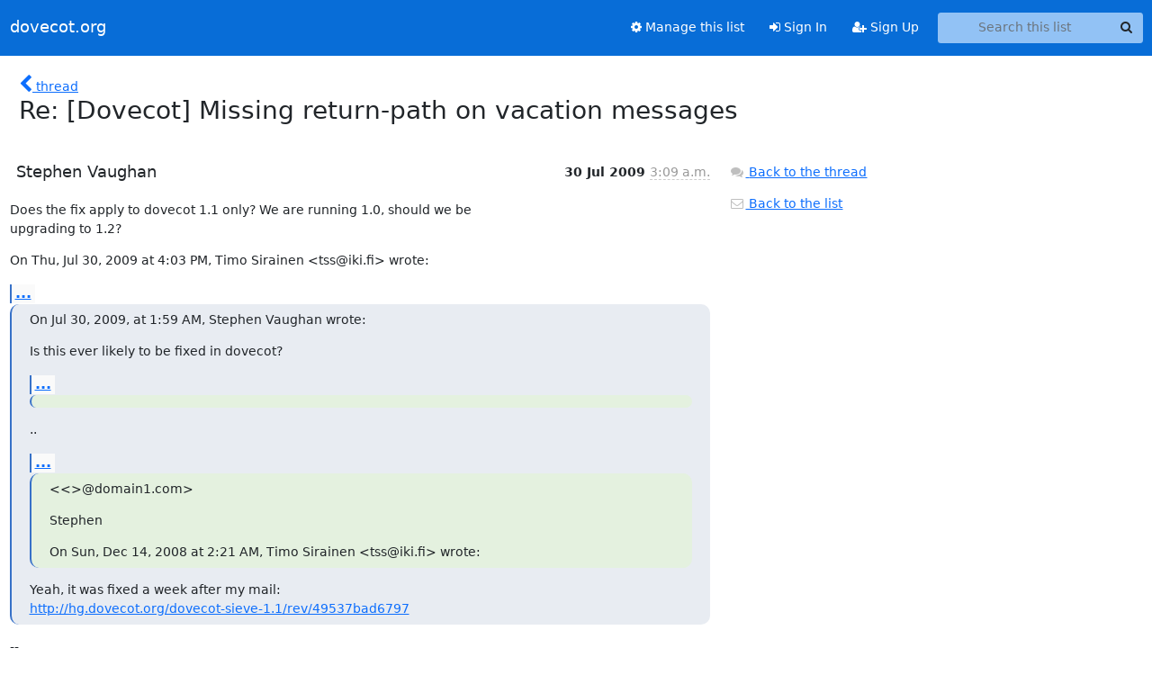

--- FILE ---
content_type: text/html; charset=utf-8
request_url: https://dovecot.org/mailman3/hyperkitty/list/dovecot@dovecot.org/message/U3AA3EOQ42SIS6GWOMLHXVAJNPSFEQXP/
body_size: 12166
content:





<!DOCTYPE HTML>
<html>
    <head>
        <meta http-equiv="Content-Type" content="text/html; charset=UTF-8" />
        <meta name="viewport" content="width=device-width, initial-scale=1.0" />
        <meta name="ROBOTS" content="INDEX, FOLLOW" />
        <title>
Re: [Dovecot] Missing return-path on vacation messages - dovecot - dovecot.org
</title>
        <meta name="author" content="" />
        <meta name="dc.language" content="en" />
        <link rel="shortcut icon" href="/mailman3/static/hyperkitty/img/favicon.ico" />
        <link rel="stylesheet" href="/mailman3/static/hyperkitty/libs/jquery/smoothness/jquery-ui-1.13.1.min.css" type="text/css" media="all" />
        <link rel="stylesheet" href="/mailman3/static/hyperkitty/libs/fonts/font-awesome/css/font-awesome.min.css" type="text/css" media="all" />
        <link rel="stylesheet" href="/mailman3/static/CACHE/css/output.82667da38879.css" type="text/css" media="all"><link rel="stylesheet" href="/mailman3/static/CACHE/css/output.e68c4908b3de.css" type="text/css"><link rel="stylesheet" href="/mailman3/static/CACHE/css/output.889206b32cd3.css" type="text/css" media="all">
         
        
        

    </head>

    <body>

    


    <nav class="navbar sticky-top navbar-expand-md mb-2" id="navbar-main">
        <div class="container-xxl">
            <div class="navbar-header"> <!--part of navbar that's always present-->
                <button type="button" class="navbar-toggler collapsed" data-bs-toggle="collapse" data-bs-target=".navbar-collapse">
                    <span class="fa fa-bars"></span>
                </button>
                <a class="navbar-brand" href="/mailman3/archives/">dovecot.org</a>

            </div> <!-- /navbar-header -->
            <div class="d-flex">
                <div class="auth dropdown d-md-none">
                        
                </div>
                
                <a  href="/mailman3/accounts/login/?next=/mailman3/hyperkitty/list/dovecot%40dovecot.org/message/U3AA3EOQ42SIS6GWOMLHXVAJNPSFEQXP/" class="nav-link d-md-none">
                    <span class="fa fa-sign-in"></span>
                    Sign In
                </a>
                <a  href="/mailman3/accounts/signup/?next=/mailman3/hyperkitty/list/dovecot%40dovecot.org/message/U3AA3EOQ42SIS6GWOMLHXVAJNPSFEQXP/" class="nav-link d-md-none">
                    <span class="fa fa-user-plus"></span>
                    Sign Up
                </a>
                
            </div>
            <div class="navbar-collapse collapse justify-content-end"> <!--part of navbar that's collapsed on small screens-->
                <!-- show dropdown for smaller viewports b/c login name/email may be too long -->
                <!-- only show this extra button/dropdown if we're in small screen sizes -->
            
                
                <a href="/mailman3/mailman3/lists/dovecot.dovecot.org/" class="nav-link">
                    <span class="fa fa-cog"></span>
                    Manage this list
                </a>
                
            
            
            <a  href="/mailman3/accounts/login/?next=/mailman3/hyperkitty/list/dovecot%40dovecot.org/message/U3AA3EOQ42SIS6GWOMLHXVAJNPSFEQXP/" class="nav-link d-none d-md-block">
                <span class="fa fa-sign-in"></span>
                Sign In
            </a>
            <a  href="/mailman3/accounts/signup/?next=/mailman3/hyperkitty/list/dovecot%40dovecot.org/message/U3AA3EOQ42SIS6GWOMLHXVAJNPSFEQXP/" class="nav-link d-none d-md-block">
                <span class="fa fa-user-plus"></span>
                Sign Up
            </a>
            
                <form name="search" method="get" action="/mailman3/archives/search" class="navbar-form navbar-right my-2 my-lg-2 ms-2" role="search">
                    <input type="hidden" name="mlist" value="dovecot@dovecot.org" />
                    <div class="input-group">
                    <input name="q" type="text" class="form-control rounded-4 search"
                            
                                placeholder="Search this list"
                                aria-label="Search this list"
                            
                            
                            />
                    <button class="btn search-button" aria-label="Search"><span class="fa fa-search"></span></button>
                    </div>
                </form>
                <!-- larger viewports -->
                <ul class="nav navbar-nav auth d-none d-md-flex">
                    
                </ul>
            </div> <!--/navbar-collapse -->
        </div><!-- /container for navbar -->
    </nav>

    

     <div class="modal fade" tabindex="-1" role="dialog" id="keyboard-shortcuts">
       <div class="modal-dialog" role="document">
         <div class="modal-content">
           <div class="modal-header">
             <button type="button" class="close" data-dismiss="modal" aria-label="Close"><span aria-hidden="true">&times;</span></button>
             <h4 class="modal-title">Keyboard Shortcuts</h4>
           </div>
           <div class="modal-body">
             <h3>Thread View</h3>
             <ul>
               <li><code>j</code>: Next unread message </li>
               <li><code>k</code>: Previous unread message </li>
               <li><code>j a</code>: Jump to all threads
               <li><code>j l</code>: Jump to MailingList overview
             </ul>
           </div>
         </div><!-- /.modal-content -->
       </div><!-- /.modal-dialog -->
     </div><!-- /.modal -->

     <div class="container-xxl" role="main">
        

<div class="row">

    <div class="col-12 col-md-10">

        <div class="message-header row">
        <div class="col-tn-2 message-back">
            <a href="/mailman3/archives/list/dovecot@dovecot.org/thread/QQAFGRSYQTSNGLRT2M5NXMA76NTSEMBO/#U3AA3EOQ42SIS6GWOMLHXVAJNPSFEQXP">
                <span class="fa fa-chevron-left icon"></span>
                <span class="d-none d-md-inline hidden-tn hidden-xs">thread</span>
            </a>
        </div>
        <div class="col-10">
            <h1>Re: [Dovecot] Missing return-path on vacation messages</h1>
        </div>
        </div>

        <div class="row">
            <div class="col-lg-9">
                <section id="thread-content">
                    





<div class="email email-first">

    <div id="U3AA3EOQ42SIS6GWOMLHXVAJNPSFEQXP" class="email-header">
        <div class="gravatar-wrapper d-flex">
            <div class="gravatar circle">
                
            </div>
            <div class="email-author d-flex">
                <h2 class="name">
                    
                       Stephen Vaughan
                    
                </h2>
            </div>
        </div>
        <div class="email-date right">
            
            
            <span class="date d-none d-sm-inline">
                30 Jul
                
                    2009
                
            </span>
            <span class="date d-sm-none">
                30 Jul
                
                '09
                
            </span>
            
            <div class="time">
                <span title="Sender's time: July 30, 2009, 5:09 p.m.">3:09 a.m.</span>
            </div>

        </div>
        
    </div> <!-- /email-header: gravatar, author-info, date, peramlink, changed_subject -->
    <div class="email-body ">
      <p>Does the fix apply to dovecot 1.1 only? We are running 1.0, should we be
upgrading to 1.2?</p>
<p>On Thu, Jul 30, 2009 at 4:03 PM, Timo Sirainen &lt;tss@iki.fi> wrote:</p>
<div class="quoted-switch"><a href="#">...</a></div><blockquote class="blockquote quoted-text"><p>On Jul 30, 2009, at 1:59 AM, Stephen Vaughan wrote:</p>
<p>Is this ever likely to be fixed in dovecot?</p>
<div class="quoted-switch"><a href="#">...</a></div><blockquote class="blockquote quoted-text"></blockquote><p>..</p>
<div class="quoted-switch"><a href="#">...</a></div><blockquote class="blockquote quoted-text"><p>&lt;&lt;>@domain1.com></p>
<p>Stephen</p>
<p>On Sun, Dec 14, 2008 at 2:21 AM, Timo Sirainen &lt;tss@iki.fi> wrote:</p>
</blockquote><p>Yeah, it was fixed a week after my mail:
<a target="_blank" href="http://hg.dovecot.org/dovecot-sieve-1.1/rev/49537bad6797">http://hg.dovecot.org/dovecot-sieve-1.1/rev/49537bad6797</a></p>
</blockquote><p>--
Best Regards,
Stephen</p>

    </div>

    

    <div class="email-info">
      <div class="likeform-wrapper right">
        <div class="messagelink pull-right">
          <button class="toggle-font btn btn-sm"
                title="Display in fixed font"
                data-bs-toggle="tooltip" data-placement="bottom">
                <i class="fa fa-font"></i>
          </button>
          <a href="/mailman3/archives/list/dovecot@dovecot.org/message/U3AA3EOQ42SIS6GWOMLHXVAJNPSFEQXP/"
             title="Permalink for this message"
             data-bs-toggle="tooltip" data-placement="bottom"><i class="fa fa-link"></i></a>
        </div>
        

    <form method="post" class="likeform"
          action="/mailman3/archives/list/dovecot@dovecot.org/message/U3AA3EOQ42SIS6GWOMLHXVAJNPSFEQXP/vote">
    <input type="hidden" name="csrfmiddlewaretoken" value="MzOVgunPZDcHL4YJNdV42TKUMBKvDcwbDBcmUMU0kEXouoWkSFvwlzPd0CmVBsHc">
    
		
			<a class="youlike vote  disabled" title="You must be logged-in to vote."
			href="#like" data-vote="1" aria-label="Like thread">
					<i class="fa fa-thumbs-o-up"></i> 0
			</a>
			<a class="youdislike vote disabled" title="You must be logged-in to vote."
			href="#dislike" data-vote="-1" aria-label="Dislike thread">
				<i class="fa fa-thumbs-o-down"></i> 0
			</a>
		
    

    </form>

        </div>

        <!-- Reply link -->
        
        
        <a class="reply reply-mailto" title="Reply" href="#">
            <i class="fa fa-reply"></i>
            Reply
        </a>
        
        

        <!-- Attachments -->
        
        <!-- Reply form -->
        
        <div class="reply-form-unauthenticated">
            <a class="btn btn-sm btn-primary" href="/mailman3/accounts/login/?next=/mailman3/hyperkitty/list/dovecot%40dovecot.org/message/U3AA3EOQ42SIS6GWOMLHXVAJNPSFEQXP/#">
                Sign in to reply online
            </a>
            <a class="btn btn-sm btn-secondary reply-mailto"
                       href="mailto:dovecot@dovecot.org?Subject=Re%3A%20%5BDovecot%5D%20Missing%20return-path%20on%20vacation%20messages&amp;In-Reply-To=&lt;389c58c40907300009s456dbd1te9472b634bc471fa%40mail.gmail.com&gt;"
                       >Use email software</a></li>
        </div>
        

        

    </div>

</div>

                </section>
            </div>
            <div class="col-lg-3">
                



<!-- right column -->
<section id="message-overview-info">

    <p>
        <a href="/mailman3/archives/list/dovecot@dovecot.org/thread/QQAFGRSYQTSNGLRT2M5NXMA76NTSEMBO/#U3AA3EOQ42SIS6GWOMLHXVAJNPSFEQXP">
            <i class="fa fa-fw fa-comments"></i>
            <span class="hidden-tn hidden-xs">Back to the thread</span>
        </a>
    </p>

    <p>
        <a href="/mailman3/archives/list/dovecot@dovecot.org/">
            <i class="fa fa-fw fa-envelope-o"></i>
            Back to the list
        </a>
    </p>

    

</section>

            </div>
        </div>

    </div>

</div>


    </div> <!-- /container for content -->

    <footer class="footer">
      <div class="container">
        <p class="text-muted">
            <img class="logo" alt="HyperKitty" src="/mailman3/static/hyperkitty/img/logo.png" />
            Powered by <a href="http://hyperkitty.readthedocs.org">HyperKitty</a> version 1.3.12.
        </p>
      </div>
    </footer>

    <script src="/mailman3/static/hyperkitty/libs/jquery/jquery-3.6.0.min.js"></script>
    <script src="/mailman3/static/hyperkitty/libs/jquery/jquery-ui-1.13.1.min.js"></script>
    <script src="/mailman3/static/CACHE/js/output.3aaa7705d68a.js"></script>
    <script>
      // Add the .js-enabled class to the body so we can style the elements
      // depending on whether Javascript is enabled.
      $(document).ready(function(){
          $("body").addClass("js-enabled");
          $(".gravatar").addClass("rounded-circle");
      });
    </script>
     

    


    </body>
</html>


--- FILE ---
content_type: text/css
request_url: https://dovecot.org/mailman3/static/CACHE/css/output.82667da38879.css
body_size: 1014
content:
@font-face{font-family:'icomoon';src:url('/mailman3/static/hyperkitty/libs/fonts/icomoon/fonts/icomoon.eot?-reqkd2&30c2528a4f75');src:url('/mailman3/static/hyperkitty/libs/fonts/icomoon/fonts/icomoon.eot?&30c2528a4f75#iefix-reqkd2') format('embedded-opentype'),url('/mailman3/static/hyperkitty/libs/fonts/icomoon/fonts/icomoon.woff?-reqkd2&30c2528a4f75') format('woff'),url('/mailman3/static/hyperkitty/libs/fonts/icomoon/fonts/icomoon.ttf?-reqkd2&30c2528a4f75') format('truetype'),url('/mailman3/static/hyperkitty/libs/fonts/icomoon/fonts/icomoon.svg?-reqkd2&30c2528a4f75#icomoon') format('svg');font-weight:normal;font-style:normal}.icomoon{font-family:'icomoon';speak:none;font-style:normal;font-weight:normal;font-variant:normal;text-transform:none;line-height:1;-webkit-font-smoothing:antialiased;-moz-osx-font-smoothing:grayscale}@font-face{font-family:'Droid Sans';font-style:normal;font-weight:400;src:local('Droid Sans'),local('DroidSans'),url(/mailman3/static/hyperkitty/libs/fonts/droid/DroidSans.ttf?30c2528a4f75) format('truetype')}@font-face{font-family:'Droid Sans Mono';font-style:normal;font-weight:400;src:local('Droid Sans Mono'),local('DroidSansMono'),url(/mailman3/static/hyperkitty/libs/fonts/droid/DroidSansMono.ttf?30c2528a4f75) format('truetype')}